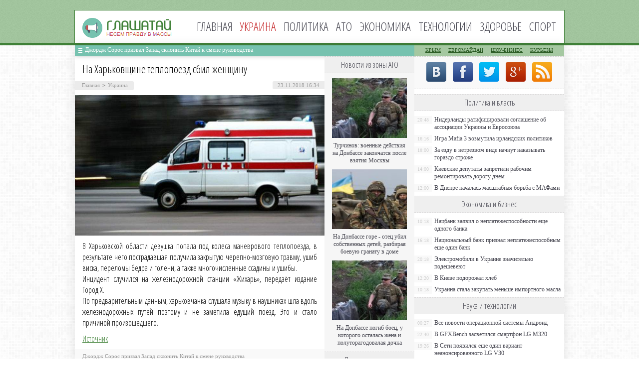

--- FILE ---
content_type: text/html; charset=UTF-8
request_url: http://glashataj.info/ukraine/na-kharkovshhine-teplopoezd-sbil-zhenshhi.html
body_size: 8362
content:
<!DOCTYPE html PUBLIC "-//W3C//DTD XHTML 1.0 Transitional//EN" "http://www.w3.org/TR/xhtml1/DTD/xhtml1-transitional.dtd">
<html xmlns="http://www.w3.org/1999/xhtml">
<head>
<meta http-equiv="Content-Type" content="text/html; charset=utf-8" />

<title>На Харьковщине теплопоезд сбил женщину</title>
<meta name="description" content="В Харьковской области девушка попала под колеса маневрового теплопоезда, в результате чего пострадавшая получила закрытую черепно-мозговую травму, ушиб виска, переломы бедра и голени, а также многочисленные ссадины и ушибы. Инцидент случился на железнодорожной станции «Жихарь», передаёт издание Город X." />


<link rel="Shortcut Icon" href="http://glashataj.info/favicon.png" type="image/x-icon" />
<link rel="stylesheet" href="http://glashataj.info/wp-content/themes/ua/style.css" type="text/css" />
<script src="//ajax.googleapis.com/ajax/libs/jquery/2.1.4/jquery.min.js"></script>
<link href='http://fonts.googleapis.com/css?family=Cuprum:400,400italic&subset=cyrillic' rel='stylesheet' type='text/css'>
<link href='http://fonts.googleapis.com/css?family=Open+Sans+Condensed:300,700,300italic&subset=latin,cyrillic' rel='stylesheet' type='text/css'><meta name='robots' content='max-image-preview:large' />
<style id='classic-theme-styles-inline-css' type='text/css'>
/*! This file is auto-generated */
.wp-block-button__link{color:#fff;background-color:#32373c;border-radius:9999px;box-shadow:none;text-decoration:none;padding:calc(.667em + 2px) calc(1.333em + 2px);font-size:1.125em}.wp-block-file__button{background:#32373c;color:#fff;text-decoration:none}
</style>
<style id='global-styles-inline-css' type='text/css'>
body{--wp--preset--color--black: #000000;--wp--preset--color--cyan-bluish-gray: #abb8c3;--wp--preset--color--white: #ffffff;--wp--preset--color--pale-pink: #f78da7;--wp--preset--color--vivid-red: #cf2e2e;--wp--preset--color--luminous-vivid-orange: #ff6900;--wp--preset--color--luminous-vivid-amber: #fcb900;--wp--preset--color--light-green-cyan: #7bdcb5;--wp--preset--color--vivid-green-cyan: #00d084;--wp--preset--color--pale-cyan-blue: #8ed1fc;--wp--preset--color--vivid-cyan-blue: #0693e3;--wp--preset--color--vivid-purple: #9b51e0;--wp--preset--gradient--vivid-cyan-blue-to-vivid-purple: linear-gradient(135deg,rgba(6,147,227,1) 0%,rgb(155,81,224) 100%);--wp--preset--gradient--light-green-cyan-to-vivid-green-cyan: linear-gradient(135deg,rgb(122,220,180) 0%,rgb(0,208,130) 100%);--wp--preset--gradient--luminous-vivid-amber-to-luminous-vivid-orange: linear-gradient(135deg,rgba(252,185,0,1) 0%,rgba(255,105,0,1) 100%);--wp--preset--gradient--luminous-vivid-orange-to-vivid-red: linear-gradient(135deg,rgba(255,105,0,1) 0%,rgb(207,46,46) 100%);--wp--preset--gradient--very-light-gray-to-cyan-bluish-gray: linear-gradient(135deg,rgb(238,238,238) 0%,rgb(169,184,195) 100%);--wp--preset--gradient--cool-to-warm-spectrum: linear-gradient(135deg,rgb(74,234,220) 0%,rgb(151,120,209) 20%,rgb(207,42,186) 40%,rgb(238,44,130) 60%,rgb(251,105,98) 80%,rgb(254,248,76) 100%);--wp--preset--gradient--blush-light-purple: linear-gradient(135deg,rgb(255,206,236) 0%,rgb(152,150,240) 100%);--wp--preset--gradient--blush-bordeaux: linear-gradient(135deg,rgb(254,205,165) 0%,rgb(254,45,45) 50%,rgb(107,0,62) 100%);--wp--preset--gradient--luminous-dusk: linear-gradient(135deg,rgb(255,203,112) 0%,rgb(199,81,192) 50%,rgb(65,88,208) 100%);--wp--preset--gradient--pale-ocean: linear-gradient(135deg,rgb(255,245,203) 0%,rgb(182,227,212) 50%,rgb(51,167,181) 100%);--wp--preset--gradient--electric-grass: linear-gradient(135deg,rgb(202,248,128) 0%,rgb(113,206,126) 100%);--wp--preset--gradient--midnight: linear-gradient(135deg,rgb(2,3,129) 0%,rgb(40,116,252) 100%);--wp--preset--font-size--small: 13px;--wp--preset--font-size--medium: 20px;--wp--preset--font-size--large: 36px;--wp--preset--font-size--x-large: 42px;--wp--preset--spacing--20: 0.44rem;--wp--preset--spacing--30: 0.67rem;--wp--preset--spacing--40: 1rem;--wp--preset--spacing--50: 1.5rem;--wp--preset--spacing--60: 2.25rem;--wp--preset--spacing--70: 3.38rem;--wp--preset--spacing--80: 5.06rem;--wp--preset--shadow--natural: 6px 6px 9px rgba(0, 0, 0, 0.2);--wp--preset--shadow--deep: 12px 12px 50px rgba(0, 0, 0, 0.4);--wp--preset--shadow--sharp: 6px 6px 0px rgba(0, 0, 0, 0.2);--wp--preset--shadow--outlined: 6px 6px 0px -3px rgba(255, 255, 255, 1), 6px 6px rgba(0, 0, 0, 1);--wp--preset--shadow--crisp: 6px 6px 0px rgba(0, 0, 0, 1);}:where(.is-layout-flex){gap: 0.5em;}:where(.is-layout-grid){gap: 0.5em;}body .is-layout-flex{display: flex;}body .is-layout-flex{flex-wrap: wrap;align-items: center;}body .is-layout-flex > *{margin: 0;}body .is-layout-grid{display: grid;}body .is-layout-grid > *{margin: 0;}:where(.wp-block-columns.is-layout-flex){gap: 2em;}:where(.wp-block-columns.is-layout-grid){gap: 2em;}:where(.wp-block-post-template.is-layout-flex){gap: 1.25em;}:where(.wp-block-post-template.is-layout-grid){gap: 1.25em;}.has-black-color{color: var(--wp--preset--color--black) !important;}.has-cyan-bluish-gray-color{color: var(--wp--preset--color--cyan-bluish-gray) !important;}.has-white-color{color: var(--wp--preset--color--white) !important;}.has-pale-pink-color{color: var(--wp--preset--color--pale-pink) !important;}.has-vivid-red-color{color: var(--wp--preset--color--vivid-red) !important;}.has-luminous-vivid-orange-color{color: var(--wp--preset--color--luminous-vivid-orange) !important;}.has-luminous-vivid-amber-color{color: var(--wp--preset--color--luminous-vivid-amber) !important;}.has-light-green-cyan-color{color: var(--wp--preset--color--light-green-cyan) !important;}.has-vivid-green-cyan-color{color: var(--wp--preset--color--vivid-green-cyan) !important;}.has-pale-cyan-blue-color{color: var(--wp--preset--color--pale-cyan-blue) !important;}.has-vivid-cyan-blue-color{color: var(--wp--preset--color--vivid-cyan-blue) !important;}.has-vivid-purple-color{color: var(--wp--preset--color--vivid-purple) !important;}.has-black-background-color{background-color: var(--wp--preset--color--black) !important;}.has-cyan-bluish-gray-background-color{background-color: var(--wp--preset--color--cyan-bluish-gray) !important;}.has-white-background-color{background-color: var(--wp--preset--color--white) !important;}.has-pale-pink-background-color{background-color: var(--wp--preset--color--pale-pink) !important;}.has-vivid-red-background-color{background-color: var(--wp--preset--color--vivid-red) !important;}.has-luminous-vivid-orange-background-color{background-color: var(--wp--preset--color--luminous-vivid-orange) !important;}.has-luminous-vivid-amber-background-color{background-color: var(--wp--preset--color--luminous-vivid-amber) !important;}.has-light-green-cyan-background-color{background-color: var(--wp--preset--color--light-green-cyan) !important;}.has-vivid-green-cyan-background-color{background-color: var(--wp--preset--color--vivid-green-cyan) !important;}.has-pale-cyan-blue-background-color{background-color: var(--wp--preset--color--pale-cyan-blue) !important;}.has-vivid-cyan-blue-background-color{background-color: var(--wp--preset--color--vivid-cyan-blue) !important;}.has-vivid-purple-background-color{background-color: var(--wp--preset--color--vivid-purple) !important;}.has-black-border-color{border-color: var(--wp--preset--color--black) !important;}.has-cyan-bluish-gray-border-color{border-color: var(--wp--preset--color--cyan-bluish-gray) !important;}.has-white-border-color{border-color: var(--wp--preset--color--white) !important;}.has-pale-pink-border-color{border-color: var(--wp--preset--color--pale-pink) !important;}.has-vivid-red-border-color{border-color: var(--wp--preset--color--vivid-red) !important;}.has-luminous-vivid-orange-border-color{border-color: var(--wp--preset--color--luminous-vivid-orange) !important;}.has-luminous-vivid-amber-border-color{border-color: var(--wp--preset--color--luminous-vivid-amber) !important;}.has-light-green-cyan-border-color{border-color: var(--wp--preset--color--light-green-cyan) !important;}.has-vivid-green-cyan-border-color{border-color: var(--wp--preset--color--vivid-green-cyan) !important;}.has-pale-cyan-blue-border-color{border-color: var(--wp--preset--color--pale-cyan-blue) !important;}.has-vivid-cyan-blue-border-color{border-color: var(--wp--preset--color--vivid-cyan-blue) !important;}.has-vivid-purple-border-color{border-color: var(--wp--preset--color--vivid-purple) !important;}.has-vivid-cyan-blue-to-vivid-purple-gradient-background{background: var(--wp--preset--gradient--vivid-cyan-blue-to-vivid-purple) !important;}.has-light-green-cyan-to-vivid-green-cyan-gradient-background{background: var(--wp--preset--gradient--light-green-cyan-to-vivid-green-cyan) !important;}.has-luminous-vivid-amber-to-luminous-vivid-orange-gradient-background{background: var(--wp--preset--gradient--luminous-vivid-amber-to-luminous-vivid-orange) !important;}.has-luminous-vivid-orange-to-vivid-red-gradient-background{background: var(--wp--preset--gradient--luminous-vivid-orange-to-vivid-red) !important;}.has-very-light-gray-to-cyan-bluish-gray-gradient-background{background: var(--wp--preset--gradient--very-light-gray-to-cyan-bluish-gray) !important;}.has-cool-to-warm-spectrum-gradient-background{background: var(--wp--preset--gradient--cool-to-warm-spectrum) !important;}.has-blush-light-purple-gradient-background{background: var(--wp--preset--gradient--blush-light-purple) !important;}.has-blush-bordeaux-gradient-background{background: var(--wp--preset--gradient--blush-bordeaux) !important;}.has-luminous-dusk-gradient-background{background: var(--wp--preset--gradient--luminous-dusk) !important;}.has-pale-ocean-gradient-background{background: var(--wp--preset--gradient--pale-ocean) !important;}.has-electric-grass-gradient-background{background: var(--wp--preset--gradient--electric-grass) !important;}.has-midnight-gradient-background{background: var(--wp--preset--gradient--midnight) !important;}.has-small-font-size{font-size: var(--wp--preset--font-size--small) !important;}.has-medium-font-size{font-size: var(--wp--preset--font-size--medium) !important;}.has-large-font-size{font-size: var(--wp--preset--font-size--large) !important;}.has-x-large-font-size{font-size: var(--wp--preset--font-size--x-large) !important;}
.wp-block-navigation a:where(:not(.wp-element-button)){color: inherit;}
:where(.wp-block-post-template.is-layout-flex){gap: 1.25em;}:where(.wp-block-post-template.is-layout-grid){gap: 1.25em;}
:where(.wp-block-columns.is-layout-flex){gap: 2em;}:where(.wp-block-columns.is-layout-grid){gap: 2em;}
.wp-block-pullquote{font-size: 1.5em;line-height: 1.6;}
</style>
<script type="text/javascript" id="wp-postviews-cache-js-extra">
/* <![CDATA[ */
var viewsCacheL10n = {"admin_ajax_url":"http:\/\/glashataj.info\/wp-admin\/admin-ajax.php","post_id":"155166"};
/* ]]> */
</script>
<script type="text/javascript" src="http://glashataj.info/wp-content/plugins/post-views-counter-x/postviews-cache.js?ver=6.5.5" id="wp-postviews-cache-js"></script>
<link rel="alternate" type="application/json+oembed" href="http://glashataj.info/wp-json/oembed/1.0/embed?url=http%3A%2F%2Fglashataj.info%2Fukraine%2Fna-kharkovshhine-teplopoezd-sbil-zhenshhi.html" />
<link rel="alternate" type="text/xml+oembed" href="http://glashataj.info/wp-json/oembed/1.0/embed?url=http%3A%2F%2Fglashataj.info%2Fukraine%2Fna-kharkovshhine-teplopoezd-sbil-zhenshhi.html&#038;format=xml" />
</head>

<body>
<div id="header">
	<div class="inhead">
		<div class="inlogo">
			<div class="logo"><a href="http://glashataj.info/"><img src="http://glashataj.info/img/logo.png" width="179" height="40" alt="Глашатай: несем правду в массы" title="Глашатай: несем правду в массы" /></a></div>
			<div class="menu">
				<ul>
										<li><a href="http://glashataj.info/">Главная</a></li>
										
										<li class="current">Украина</li>
										
										<li><a href="http://glashataj.info/politics">Политика</a></li>
										
										<li><a href="http://glashataj.info/ato">АТО</a></li>
										
										<li><a href="http://glashataj.info/biznes">Экономика</a></li>
										
										<li><a href="http://glashataj.info/it-novosti">Технологии</a></li>
					
										<li><a href="http://glashataj.info/health">Здоровье</a></li>
										
										<li><a href="http://glashataj.info/sport">Спорт</a></li>
										
				</ul>
			</div>
		</div>

	</div>
</div>



<div id="container">

<div class="coline">
	<div class="instroka">
		<div class="stroka">
			<ul>
						<li><a href="http://glashataj.info/ukraine/dzhordzh-soros-prizval-zapad-sklonit-k.html">Джордж Сорос призвал Запад склонить Китай к смене руководства</a></li>
						<li><a href="http://glashataj.info/ukraine/ukraina-obsuzhdaet-s-ssha-garantii-dlya-p.html">Украина обсуждает с США гарантии для привлечения новых кредитов</a></li>
						<li><a href="http://glashataj.info/ukraine/v-byudzhete-2022-dostatochno-sredstv-dlya-vyp.html">В бюджете-2022 достаточно средств для выплаты 500 гривен всем вакцинированным бустером, - Минфин</a></li>
						<li><a href="http://glashataj.info/ukraine/sekretar-snbo-zayavil-chto-berlin-ne-pr.html">Секретарь СНБО заявил, что Берлин не признал перед Киевом преступления Второй мировой</a></li>
						<li><a href="http://glashataj.info/ukraine/my-aktivno-rabotaem-nad-datoy-vstrech.html">«Мы активно работаем над датой встречи советников лидеров стран Нормандской четверки в Берлине» — Зеленский</a></li>
						</ul>
		</div>
	</div>
	<div class="menu2">
		<ul>
			<li><a href="http://glashataj.info/maidankrum">Крым</a></li>
			<li><a href="http://glashataj.info/euromaidan">Евромайдан</a></li>
			<li><a href="http://glashataj.info/films">Шоу-бизнес</a></li>
			<li><a href="http://glashataj.info/kurezy">Курьезы</a></li>
		</ul>
	</div>
</div>
<div id="side1">


<div class="novost">
	<h1>На Харьковщине теплопоезд сбил женщину</h1>
				
	<div id="polasd">
		<div id="lopasti"><div id="breadcrumb"><ul><li><a href="http://glashataj.info">Главная</a></li><li>&gt;</li><li><a href="http://glashataj.info/ukraine">Украина</a></li></ul></div></div>
		<!--noindex-->
		<div id="timeko">23.11.2018 16:34</div>
		<!--/noindex-->
	</div>
	

	<div class="kontes">

							<p><img src="http://glashataj.info/wp-content/uploads/2018/11/1542945768_skoraya-pomoshh-12.jpg" alt="На Харьковщине теплопоезд сбил женщину" title="На Харьковщине теплопоезд сбил женщину" /></p>
			<p>В Харьковской области девушка попала под колеса маневрового теплопоезда, в результате чего пострадавшая получила закрытую черепно-мозговую травму, ушиб виска, переломы бедра и голени, а также многочисленные ссадины и ушибы. <br />Инцидент случился на железнодорожной станции «Жихарь», передаёт издание Город X. <br />По предварительным данным, харьковчанка слушала музыку в наушниках шла вдоль железнодорожных путей поэтому и не заметила едущий поезд. Это и стало причиной произошедшего.</p>
<p><!--noindex--><a href="http://glashataj.info/red.php?http://vedomosti-ua.com/97444-na-harkovschine-teplopoezd-sbil-zhenschinu.html" rel="nofollow" target="_blank">Источник</a><!--/noindex--></p>
							
	</div>
				
</div>


<div class="meso">
	<div class="chita">
		<ul>
				<li><a href="http://glashataj.info/ukraine/dzhordzh-soros-prizval-zapad-sklonit-k.html">Джордж Сорос призвал Запад склонить Китай к смене руководства</a></li>
				<li><a href="http://glashataj.info/ukraine/ukraina-obsuzhdaet-s-ssha-garantii-dlya-p.html">Украина обсуждает с США гарантии для привлечения новых кредитов</a></li>
				<li><a href="http://glashataj.info/ukraine/v-byudzhete-2022-dostatochno-sredstv-dlya-vyp.html">В бюджете-2022 достаточно средств для выплаты 500 гривен всем вакцинированным бустером, - Минфин</a></li>
				<li><a href="http://glashataj.info/ukraine/sekretar-snbo-zayavil-chto-berlin-ne-pr.html">Секретарь СНБО заявил, что Берлин не признал перед Киевом преступления Второй мировой</a></li>
				<li><a href="http://glashataj.info/ukraine/my-aktivno-rabotaem-nad-datoy-vstrech.html">«Мы активно работаем над датой встречи советников лидеров стран Нормандской четверки в Берлине» — Зеленский</a></li>
				</ul>
	</div>

</div>

<!--noindex-->
<div class="koments">
Комментарии к этой новости временно закрыты.
</div>
<!--/noindex-->
	

</div>



<div id="side2">
	<div class="temat">Новости из зоны АТО</div>
			<div id="slepka">
			<div class="mlin">
									<a href="http://glashataj.info/ato/turchinov-voennye-deystviya-na-donbass.html"><img src="http://glashataj.info/wp-content/uploads/2017/06/1-2-130x130.jpg" alt="Турчинов: военные действия на Донбассе закончатся после взятия Москвы" title="Турчинов: военные действия на Донбассе закончатся после взятия Москвы" width="150" height="120" /></a>
				
			</div>
			<div class="lokas"><a href="http://glashataj.info/ato/turchinov-voennye-deystviya-na-donbass.html">Турчинов: военные действия на Донбассе закончатся после взятия Москвы</a></div>
		</div>
			<div id="slepka">
			<div class="mlin">
									<a href="http://glashataj.info/ato/na-donbasse-gore-otets-ubil-sobstvennyih-detey-razbiraya-boevuyu-granatu-v-dome.html"><img src="http://glashataj.info/wp-content/uploads/2016/07/1-130x130.jpg" alt="На Донбассе горе - отец убил собственных детей, разбирая боевую гранату в доме" title="На Донбассе горе - отец убил собственных детей, разбирая боевую гранату в доме" width="150" height="120" /></a>
				
			</div>
			<div class="lokas"><a href="http://glashataj.info/ato/na-donbasse-gore-otets-ubil-sobstvennyih-detey-razbiraya-boevuyu-granatu-v-dome.html">На Донбассе горе - отец убил собственных детей, разбирая боевую гранату в доме</a></div>
		</div>
			<div id="slepka">
			<div class="mlin">
									<a href="http://glashataj.info/ato/na-donbasse-pogib-boets-u-kotorogo-ostalas-zhena-i-polutoragodovalaya-dochka.html"><img src="http://glashataj.info/wp-content/uploads/2016/07/1-1-130x130.jpg" alt="На Донбассе погиб боец, у которого осталась жена и полуторагодовалая дочка" title="На Донбассе погиб боец, у которого осталась жена и полуторагодовалая дочка" width="150" height="120" /></a>
				
			</div>
			<div class="lokas"><a href="http://glashataj.info/ato/na-donbasse-pogib-boets-u-kotorogo-ostalas-zhena-i-polutoragodovalaya-dochka.html">На Донбассе погиб боец, у которого осталась жена и полуторагодовалая дочка</a></div>
		</div>
		<div class="temat">Политика и власть</div>
			<div id="slepka">
			<div class="mlin">
									<a href="http://glashataj.info/politics/niderlandy-ratificirovali-soglasheni.html"><img src="http://glashataj.info/wp-content/uploads/2017/06/1-3-130x130.jpg" alt="Нидерланды ратифицировали соглашение об ассоциации Украины и Евросоюза" title="Нидерланды ратифицировали соглашение об ассоциации Украины и Евросоюза" width="150" height="120" /></a>
				
			</div>
			<div class="lokas"><a href="http://glashataj.info/politics/niderlandy-ratificirovali-soglasheni.html">Нидерланды ратифицировали соглашение об ассоциации Украины и Евросоюза</a></div>
		</div>
			<div id="slepka">
			<div class="mlin">
									<a href="http://glashataj.info/it-novosti/igra-mafia-3-vozmutila-irlandskikh-politiko.html"><img src="http://glashataj.info/wp-content/uploads/2017/04/1-13-130x130.jpg" alt="Игра Mafia 3 возмутила ирландских политиков" title="Игра Mafia 3 возмутила ирландских политиков" width="150" height="120" /></a>
				
			</div>
			<div class="lokas"><a href="http://glashataj.info/it-novosti/igra-mafia-3-vozmutila-irlandskikh-politiko.html">Игра Mafia 3 возмутила ирландских политиков</a></div>
		</div>
			<div id="slepka">
			<div class="mlin">
									<a href="http://glashataj.info/politics/za-ezdu-v-netrezvom-vide-nachnut-nakazy.html"><img src="http://glashataj.info/wp-content/uploads/2016/07/1-2-130x130.jpg" alt="За езду в нетрезвом виде начнут наказывать гораздо строже" title="За езду в нетрезвом виде начнут наказывать гораздо строже" width="150" height="120" /></a>
				
			</div>
			<div class="lokas"><a href="http://glashataj.info/politics/za-ezdu-v-netrezvom-vide-nachnut-nakazy.html">За езду в нетрезвом виде начнут наказывать гораздо строже</a></div>
		</div>
		<div class="temat">События в обществе</div>
			<div id="slepka">
			<div class="mlin">
									<a href="http://glashataj.info/ukraine/dzhordzh-soros-prizval-zapad-sklonit-k.html"><img src="http://glashataj.info/wp-content/uploads/2022/02/1643723761_detail_bc32cf0d6d46b9e14488bb1a6ff46cd4-130x130.jpg" alt="Джордж Сорос призвал Запад склонить Китай к смене руководства" title="Джордж Сорос призвал Запад склонить Китай к смене руководства" width="150" height="120" /></a>
				
			</div>
			<div class="lokas"><a href="http://glashataj.info/ukraine/dzhordzh-soros-prizval-zapad-sklonit-k.html">Джордж Сорос призвал Запад склонить Китай к смене руководства</a></div>
		</div>
			<div id="slepka">
			<div class="mlin">
									<a href="http://glashataj.info/ukraine/ukraina-obsuzhdaet-s-ssha-garantii-dlya-p.html"><img src="http://glashataj.info/wp-content/uploads/2022/02/1643721870_images-130x130.jpg" alt="Украина обсуждает с США гарантии для привлечения новых кредитов" title="Украина обсуждает с США гарантии для привлечения новых кредитов" width="150" height="120" /></a>
				
			</div>
			<div class="lokas"><a href="http://glashataj.info/ukraine/ukraina-obsuzhdaet-s-ssha-garantii-dlya-p.html">Украина обсуждает с США гарантии для привлечения новых кредитов</a></div>
		</div>
			<div id="slepka">
			<div class="mlin">
									<a href="http://glashataj.info/ukraine/v-byudzhete-2022-dostatochno-sredstv-dlya-vyp.html"><img src="http://glashataj.info/wp-content/uploads/2022/02/1643703186__117086696_gettyimages-1287694587-130x130.jpg" alt="В бюджете-2022 достаточно средств для выплаты 500 гривен всем вакцинированным бустером, - Минфин" title="В бюджете-2022 достаточно средств для выплаты 500 гривен всем вакцинированным бустером, - Минфин" width="150" height="120" /></a>
				
			</div>
			<div class="lokas"><a href="http://glashataj.info/ukraine/v-byudzhete-2022-dostatochno-sredstv-dlya-vyp.html">В бюджете-2022 достаточно средств для выплаты 500 гривен всем вакцинированным бустером, - Минфин</a></div>
		</div>
	</div>
<div id="side3">
	<!--noindex-->
	<div class="trista">

	</div>
	<!--/noindex-->
	
	<!--noindex-->
	<div class="socbuttons">
	<ul>
		<li><a href="http://glashataj.info/red.php?q=http://vk.com/glashataj" rel="nofollow" target="_blank"><img src="http://glashataj.info/img/soc1.png" width="40" height="40" /></a></li>
		<li><a href="http://glashataj.info/red.php?q=https://facebook.com/glashataj" rel="nofollow" target="_blank"><img src="http://glashataj.info/img/soc2.png" width="40" height="40" /></a></li>
		<li><a href="http://glashataj.info/red.php?q=https://twitter.com/glashataj" rel="nofollow" target="_blank"><img src="http://glashataj.info/img/soc3.png" width="40" height="40" /></a></li>
		<li><a href="http://glashataj.info/red.php?q=" rel="nofollow" target="_blank"><img src="http://glashataj.info/img/soc4.png" width="40" height="40" /></a></li>
		<li><a href="http://glashataj.info/feed/"><img src="http://glashataj.info/img/soc5.png" width="40" height="40" /></a></li>
	
	</ul>
	</div>
	

	<!--/noindex-->

	<div class="temat" style="clear:both;overflow:hidden;">Политика и власть</div>
	<div class="minak">
		<ul>
					<li><div class="kolas">20:48</div><a href="http://glashataj.info/politics/niderlandy-ratificirovali-soglasheni.html">Нидерланды ратифицировали соглашение об ассоциации Украины и Евросоюза</a></li>
					<li><div class="kolas">16:16</div><a href="http://glashataj.info/it-novosti/igra-mafia-3-vozmutila-irlandskikh-politiko.html">Игра Mafia 3 возмутила ирландских политиков</a></li>
					<li><div class="kolas">18:00</div><a href="http://glashataj.info/politics/za-ezdu-v-netrezvom-vide-nachnut-nakazy.html">За езду в нетрезвом виде начнут наказывать гораздо строже</a></li>
					<li><div class="kolas">14:00</div><a href="http://glashataj.info/politics/kievskie-deputaty-zapretili-rabochim.html">Киевские депутаты запретили рабочим ремонтировать дорогу днем</a></li>
					<li><div class="kolas">12:00</div><a href="http://glashataj.info/politics/v-dnepre-nachalas-masshtabnaya-borba-s.html">В Днепре началась масштабная борьба с МАФами</a></li>
				</ul>
	</div>
	
	<div class="temat">Экономика и бизнес</div>
	<div class="minak">
		<ul>
					<li><div class="kolas">10:18</div><a href="http://glashataj.info/biznes/nacbank-zayavil-o-neplatezhesposobnosti-eshhe-odnogo-banka.html">Нацбанк заявил о неплатежеспособности еще одного банка</a></li>
					<li><div class="kolas">16:18</div><a href="http://glashataj.info/biznes/nacionalnyj-bank-priznal-neplatezhesposobnym-eshhe-odin-bank.html">Национальный банк признал неплатежеспособным еще один банк</a></li>
					<li><div class="kolas">20:18</div><a href="http://glashataj.info/biznes/elektromobili-v-ukraine-znachitelno-podesheveyut.html">Электромобили в Украине значительно подешевеют</a></li>
					<li><div class="kolas">12:20</div><a href="http://glashataj.info/biznes/v-kieve-podorozhal-xleb.html">В Киеве подорожал хлеб</a></li>
					<li><div class="kolas">10:18</div><a href="http://glashataj.info/biznes/ukraina-stala-zakupat-menshe-importnogo-masla.html">Украина стала закупать меньше импортного масла</a></li>
				</ul>
	</div>
	
	<div class="temat">Наука и технологии</div>
	<div class="minak">
		<ul>
					<li><div class="kolas">00:27</div><a href="http://glashataj.info/it-novosti/vse-novosti-operacionnoy-sistemy-and.html">Все новости операционной системы Андроид</a></li>
					<li><div class="kolas">22:40</div><a href="http://glashataj.info/it-novosti/v-gfxbench-zasvetilsya-smartfon-lg-m320.html">В GFXBench засветился смартфон LG M320</a></li>
					<li><div class="kolas">19:26</div><a href="http://glashataj.info/it-novosti/v-seti-poyavilsya-eshhe-odin-variant-neano.html">В Сети появился еще один вариант неанонсированного LG V30</a></li>
					<li><div class="kolas">12:42</div><a href="http://glashataj.info/it-novosti/kak-ne-boyatsya-poletov.html">Как не бояться полетов</a></li>
					<li><div class="kolas">16:34</div><a href="http://glashataj.info/pochemu-slezy-solenye">Почему слезы соленые</a></li>
		</ul>
	</div>
	
	<div class="temat">Здоровье и красота</div>
	<div class="minak">
		<ul>
					<li><div class="kolas">10:48</div><a href="http://glashataj.info/health/kak-vylechit-zuby-v-dnepre-s-garantiey.html">Как вылечить зубы в Днепре с гарантией</a></li>
					<li><div class="kolas">18:07</div><a href="http://glashataj.info/health/chtenie-menyaet-mozg-cheloveka-v-lyubom-vo.html">Чтение меняет мозг человека в любом возрасте</a></li>
					<li><div class="kolas">12:20</div><a href="http://glashataj.info/health/v-stolice-stoimost-rodov-mozhet-doxodit-do-1000-dollarov.html">В столице стоимость родов может доходить до 1000 долларов</a></li>
					<li><div class="kolas">18:20</div><a href="http://glashataj.info/health/107640.html">В Одессе «свиной грипп» унес жизнь таксиста</a></li>
					<li><div class="kolas">16:34</div><a href="http://glashataj.info/reports.html">Отчеты по Википедии</a></li>
		</ul>
	</div>
	
	<div class="temat">Новости спорта</div>
	<div class="minak">
		<ul>
					<li><div class="kolas">17:18</div><a href="http://glashataj.info/sport/valentina-semerenko-propustit-9-mesyac.html">Валентина Семеренко пропустит 9 месяцев</a></li>
					<li><div class="kolas">12:27</div><a href="http://glashataj.info/sport/bolgarskiy-tennisist-poplatilsya-za-p.html">Болгарский теннисист поплатился за пристрастие к азартным играм</a></li>
					<li><div class="kolas">14:37</div><a href="http://glashataj.info/sport/694673584677836795789.html">Мобильные платежи в букмекерских конторах</a></li>
					<li><div class="kolas">14:18</div><a href="http://glashataj.info/sport/ukrainskij-bokser-perevoplotilsya-v-novogodnego-volshebnika.html">Украинский боксер перевоплотился в новогоднего волшебника</a></li>
				</ul>
	</div>
	
	<div class="temat">Новости шоу-бизнеса</div>
	<div class="minak">
		<ul>
					<li><div class="kolas">20:45</div><a href="http://glashataj.info/films/populyarnyy-pevec-nazval-instagram-adom.html">Популярный певец назвал Instagram «адом»</a></li>
			<li><div class="kolas">22:21</div><a href="http://glashataj.info/films/v-nikolaeve-poklonniki-tvorchestva-tiny-karol-ustroili-neobychnyj-fleshmob.html">В Николаеве поклонники творчества Тины Кароль устроили необычный флешмоб</a></li>
			<li><div class="kolas">16:18</div><a href="http://glashataj.info/films/samymi-populyarnymi-pevcami-etogo-goda-stali-barskix-polyakova-i-loboda.html">Самыми популярными певцами этого года стали Барских, Полякова и Лобода</a></li>
			<li><div class="kolas">20:18</div><a href="http://glashataj.info/films/ukrainku-evelinu-bledans-ne-pustyat-na-territoriyu-nashej-strany.html">Украинку Эвелину Бледанс не пустят на территорию нашей страны</a></li>
		</ul>
	</div>
	
	<div class="temat">Новости Крыма</div>
	<div class="minak">
		<ul>
					<li><div class="kolas">14:00</div><a href="http://glashataj.info/maidankrum/v-kryimu-k-pozhiznennomu-sroku-prigovorili-ubiytsu-sovetskogo-aktera.html">В Крыму к пожизненному сроку приговорили убийцу советского актера</a></li>
					<li><div class="kolas">17:00</div><a href="http://glashataj.info/maidankrum/rossiyskie-vlasti-reshili-sokratit-rashodyi-na-okkupirovannyiy-kryim.html">Российские власти решили сократить расходы на оккупированный Крым</a></li>
				</ul>
	</div>
	<div class="temat">Новости партнеров</div>
	<div class="minak">
		<ul>
					<li><div class="kolas">19:52</div><a href="http://glashataj.info/tury-v-vengriyu-dlya-yarkikh-vpechatleniy-i.html">Туры в Венгрию для ярких впечатлений и незабываемого отдыха</a></li>
					<li><div class="kolas">15:30</div><a href="http://glashataj.info/ta2-ii-boevye-mekhaniki.html">Обзор гемплея Titan Quest II — боевые механики, классы, лут и баланс</a></li>
				</ul>
	</div>

	
</div></div>


<div id="footer">
	<div class="infooter">
	<div class="foot1">
	<ul>
		<li><a href="http://glashataj.info/">Главная</a></li>
		<li><a href="http://glashataj.info/ukraine">Украина</a></li>
		<li><a href="http://glashataj.info/politics">Политика</a></li>
		<li><a href="http://glashataj.info/ato">АТО</a></li>
		<li><a href="http://glashataj.info/biznes">Экономика</a></li>
		<li><a href="http://glashataj.info/it-novosti">Наука</a></li>
		<li><a href="http://glashataj.info/health">Здоровье</a></li>
		<li><a href="http://glashataj.info/sport">Спорт</a></li>
		<li><a href="http://glashataj.info/films">Шоу-биз</a></li>
		<li><a href="http://glashataj.info/maidankrum">Крым</a></li>
		<li><a href="http://glashataj.info/kurezy">Курьезы</a></li>
		<li><a href="http://glashataj.info/news">Другие</a> <a href="http://glashataj.info/novosti">новости</a></li>
	</ul>
	</div>
	<div class="podfooter">
		<div class="kopla">
		2011-2026 &copy; "<a href="http://glashataj.info/">Глашатай</a>". Все права защищены. Копирование материалов допускается только при использовании активной ссылки на источник.
		</div>
		<div class="linke">
			<img src="http://1by.by/mails/glashatajinfo.png" /> | 
			<a href="http://glashataj.info/sitemap.xml">XML</a> | 
			<a href="http://glashataj.info/feed/">RSS</a>
		</div>
	</div>
	</div>
</div>

<!--noindex-->
<script src="http://glashataj.info/jquery.lockfixed.min.js"></script>
<script src="http://glashataj.info/query.js"></script>
<img src="https://mc.yandex.ru/watch/45954951" style="position:absolute; left:-9999px;" alt="" /><!--/noindex-->

</body>

</html>

--- FILE ---
content_type: text/css
request_url: http://glashataj.info/wp-content/themes/ua/style.css
body_size: 2807
content:
html, body {
     margin: 0;
     padding: 0;
     height: 100%;
     width: 100%;
	 background-image:url('http://glashataj.info/img/bg.png');
}
body{margin:0;padding:0;color:#3c3c3c;font-family:tahoma;font-size:12px;}
p{margin:0;padding:0;}

img{border:0;}


#header{background-image:url('http://glashataj.info/img/topbg.png');background-repeat:repeat-x;height:91px;overflow:hidden;}
.inhead{width:980px;margin:0 auto;border-top:1px solid #408138;border-left:1px solid #408138;border-right:1px solid #408138;margin-top:20px;background-color:#fff;}

.inlogo{padding-bottom:10px;overflow:hidden;}
.logo{float:left;margin-left:15px;margin-top:15px;}
.menu{float:right;margin-top:15px;margin-right:10px;}
.menu ul{margin:0;padding:0;list-style-type:none;}
.menu ul li{margin:0;padding:0;list-style-type:none;display:inline;margin-left:6px;margin-right:6px;}
.menu ul li a{color:#484852;text-decoration:none;text-transform:uppercase;font-size:24px;font-family: 'Open Sans Condensed', sans-serif;}
.menu ul li a:visited{color:#484852;text-decoration:none;text-transform:uppercase;font-size:24px;font-family: 'Open Sans Condensed', sans-serif;}
.menu ul li a:hover{color:#c62a2d;text-decoration:none;}
.current {color:#c62a2d;text-decoration:none;text-transform:uppercase;font-size:24px;font-family: 'Open Sans Condensed', sans-serif;}

#container{width:980px;margin:0 auto;clear:both;overflow:hidden;box-shadow: 0 0 20px rgba(0,0,0,0.1);background-color:#fff;background-image:url('http://glashataj.info/img/koa.png');background-repeat:repeat-y;}

#side1{width:500px;float:left;padding-bottom:10px;}
#side2{width:180px;float:left;padding-bottom:10px;}
#side3{width:300px;float:left;padding-bottom:10px;}

.coline{width:980px;margin:0 auto;clear:both;overflow:hidden;height:22px;background-color:#76c2af;box-shadow: 0 0 10px rgba(0,0,0,0.2);}
.menu2{float:left;width:300px;background-color:#a5c8a1;height:22px;text-align:center;}

.menu2 ul{margin:0;padding:0;list-style-type:none;margin-top:2px;}
.menu2 ul li{margin:0;padding:0;list-style-type:none;display:inline;margin-left:6px;margin-right:6px;}
.menu2 ul li a{color:#24551d;text-decoration:underline;font-size:10px;font-family: Tahoma;text-transform:uppercase;}
.menu2 ul li a:visited{color:#24551d;text-decoration:underline;}
.menu2 ul li a:hover{color:#fff;text-decoration:underline;}

.instroka{float:left;width:680px;background-color:#76c2af;height:22px;background-image:url('http://glashataj.info/img/lisa.png');background-repeat:no-repeat;background-position:top left;}
.stroka{float:left;width:650px;margin-left:20px;margin-top:2px;}
.stroka ul{list-style-type:none;margin:0;padding:0;}
.stroka ul li{list-style-type:none;margin:0;padding:0;font-size:12px;}
.stroka ul li a{color: #fff;text-decoration:none;}
.stroka ul li a:visited{color: #fff;text-decoration:none;}
.stroka ul li a:hover{color: #fff;text-decoration:underline;}

.mnews{}
.imuga img{width:500px;height:280px;box-shadow: 0 0 10px rgba(0,0,0,0.2);}

.imuga{display:inline-block;position:relative;}
.slak{display:block;position:absolute;left:0;bottom:0;width:100%;box-sizing:border-box;-moz-box-sizing: border-box;-webkit-box-sizing: border-box;box-sizing: border-box; color:#fff;padding:10px; background-color:rgba(0,0,0,.5);font-family: 'Open Sans Condensed', sans-serif;font-size:18px;}
.slak:hover{background-color:rgba(0,0,0,.5);text-decoration:underline;}

.slak2{display:block;position:absolute;left:0;bottom:0;width:100%;box-sizing:border-box;-moz-box-sizing: border-box;-webkit-box-sizing: border-box;box-sizing: border-box; color:#fff;padding:10px; background-color:rgba(0,0,0,.5);font-family: 'Open Sans Condensed', sans-serif;font-size:18px;}

.slak2 h1{margin:0;padding:0;font-weight:normal;font-family: 'Open Sans Condensed', sans-serif;font-size:18px;}

#losina{clear:both;margin-top:10px;}
#novina{clear:both;margin-bottom:5px;overflow:hidden;border-bottom:1px dashed #ebebeb;}
.karina{float:left;width:80px;}
.karina img{width:80px;height:53px;}
.noka{float:left;margin-left:10px;margin-right:10px;width:400px;}
#novina:hover{background-color:#f6f6f6;}
.noka a{font-family: 'Open Sans Condensed', sans-serif;font-size:16px;color:#484852;text-decoration:none;}
.noka a:visited{font-family: 'Open Sans Condensed', sans-serif;font-size:16px;color:#484852;text-decoration:none;}
.noka a:hover{font-family: 'Open Sans Condensed', sans-serif;font-size:16px;color:#3e7d36;text-decoration:underline;}

.temat{text-align:center;font-family: 'Open Sans Condensed', sans-serif;font-size:16px;color:#484852;padding-top:5px;padding-bottom:5px;border-bottom:1px dashed #d7d5d6;border-top:1px dashed #d7d5d6;margin-bottom:10px;background-color:#efefef;}

#slepka{}
.mlin{width:180px;text-align:center;}
.mlin img{width:150px;height:120px;}
.lokas{text-align:center;margin-top:8px;margin-bottom:10px;padding-left:15px;padding-right:15px;}
.lokas a{text-decoration:none;font-size:12px;color:#484852;}
.lokas a:visited{text-decoration:none;font-size:12px;color:#484852;}
.lokas a:hover{text-decoration:underline;font-size:12px;color:#484852;}


.socbuttons{margin-bottom:10px;clear:both;width:300px;text-align:center;border-top:1px dashed #d7d5d6;border-bottom:1px dashed #d7d5d6;background-color:#f9f9f9;}
.socbuttons ul{list-style-type:none;margin:0;padding:0;padding-top:10px;padding-bottom:10px;}
.socbuttons ul li{display:inline;list-style-type:none;margin:0;padding:0;margin-left:5px;margin-right:5px;opacity:1.0; -moz-opacity:1.0; filter:alpha(opacity=100);transition:0.3s;}
.socbuttons ul li:hover{opacity:0.6; -moz-opacity:0.6; filter:alpha(opacity=60);transition:0.3s;}


.mikasx{float:left;background-color:#f9f9f9;border:1px dashed #d7d5d6;padding-top:1px;padding-bottom:2px;width:30px;text-align:center;font-size:10px;border-radius:4px;margin-right:5px;margin-top:3px;}
.kolas{float:left;background-color:#f9f9f9;color:#d0d0d0;padding-top:2px;padding-bottom:3px;width:35px;text-align:center;font-size:10px;margin-right:5px;margin-top:0px;}

.minak{}
.minak ul{list-style-type:none;margin:0;padding:0;}
.minak ul li{list-style-type:none;margin:0;padding:0;margin-bottom:8px;}
.minak ul li a{font-size:12px;color:#484852;text-decoration:none;}
.minak ul li a:visited{font-size:12px;color:#484852;text-decoration:none;}
.minak ul li a:hover{font-size:12px;color:#3d7c36;text-decoration:underline;}

#footer{background-image:url('http://glashataj.info/img/futka.png');background-repeat:repeat-x;height:80px;overflow:hidden;box-shadow: 0 0 20px rgba(0,0,0,0.1);}
.infooter{width:980px;margin:0 auto;}

.foot1{width:980px;text-align:center;margin-top:10px;}
.foot1 ul{margin:0;padding:0;list-style-type:none;}
.foot1 ul li{margin:0;padding:0;list-style-type:none;display:inline;margin-left:7px;margin-right:7px;}
.foot1 ul li a{color:#fff;text-decoration:none;text-transform:uppercase;font-size:20px;font-family: 'Open Sans Condensed', sans-serif;}
.foot1 ul li a:visited{color:#fff;text-decoration:none;}
.foot1 ul li a:hover{color:#000;text-decoration:none;}

.podfooter{color:#20501a;font-size:11px;margin-top:22px;}
.kopla{float:left;}
.kopla a{color:#20501a;text-decoration:none;}
.kopla a:visited{color:#20501a;text-decoration:none;}
.kopla a:hover{color:#000;text-decoration:underline;}
.linke{float:right;}
.linke a{color:#20501a;text-decoration:none;}
.linke a:visited{color:#20501a;text-decoration:none;}
.linke a:hover{color:#000;text-decoration:underline;}

.kontes p{padding-left:15px;padding-right:15px;margin-bottom:10px;font-size:16px;font-family: 'Open Sans Condensed', sans-serif;color:#000;text-align:justify;}
.kontes{margin-top:10px;}
.kontes a{color:#408138;text-decoration:underline;}
.kontes a:visited{color:#408138;text-decoration:underline;}
.kontes a:hover{color:#c62a2d;text-decoration:underline;}
.kontes img{width:500px;margin-left:-15px !important;}
.kontes iframe{width:500px;margin-left:-15px !important;}

.posle{background-color:#f9f9f9;width:100%;font-size:11px;overflow:hidden;clear:both;}
.silok{float:left;padding-left:11px;padding-top:3px;padding-bottom:3px;}
.source{float:right;color:#d0d0d3;padding-right:15px;padding-top:7px;text-transform:uppercase;font-size:9px;padding-left:7px;}
.source a{color:#d0d0d3;text-decoration:none;}
.source a:visited{color:#d0d0d3;text-decoration:none;}
.source a:hover{color:#000;text-decoration:underline;}
.chasy{float:right;color:#d0d0d3;padding-right:7px;padding-top:5px;background-color:#f3f3f3;padding-left:7px;padding-bottom:7px;}

.meso{margin-top:10px;clear:both;overflow:hidden;}
.chita{float:left;width:500px;}
.gura{float:right;width:300px;}

.chita ul{list-style-type:none;margin:0;padding:0;}
.chita ul li{background-color:#f9f9f9;border-bottom:1px dashed #cacaca;padding-left:15px;padding-bottom:8px;padding-top:8px;color:#818181;font-size:11px;padding-right:15px;}
.chita ul li:hover{background-color:#f7f7f7;}
.chita ul li a{font-size:11px;text-decoration:none;color:#939393;}
.chita ul li a:visited{font-size:11px;text-decoration:none;color:#939393;}
.chita ul li a:hover{font-size:11px;text-decoration:none;color:#000;}
.chita span{color:#c10000;}

.koments{margin-top:10px;clear:both;color:#939393;background-color:#f9f9f9;width:100%;text-align:center;overflow:hidden;padding-top:5px;padding-bottom:5px;}

.pnavin{text-align:center;width:500px;clear:both;margin-top:10px;overflow:hidden;}


#naver{padding-left:10px;padding-right:10px;margin-bottom:12px;margin-top:10px;padding-bottom:12px;}

#naver a.page-numbers{color:#bcbcbc;text-decoration:none;background-color:#f3f3f3;text-shadow: 0 1px #fff;padding-left:8px;padding-right:8px;padding-top:3px;padding-bottom:3px;border-radius:3px;}
#naver a.page-numbers:hover{color:#fff;text-decoration:none;background-color:#d8290b;text-shadow: 0 0px #fff;transition:0.5s;}
#naver .current{color:#fff;background-color:#d8290b;padding-left:8px;padding-right:8px;padding-top:3px;padding-bottom:3px;border-radius:3px;}

.navlefto{float:left;background-color:#ebebeb;float:left;border-radius: 0px 3px 3px 0px;padding-left:10px;padding-bottom:2px;padding-top:2px;padding-right:10px;margin-left:-10px;}
.navrighto{float:right;background-color:#ebebeb;float:right;border-radius: 3px 0px 0px 3px;padding-left:10px;padding-bottom:2px;padding-top:2px;padding-right:10px;margin-right:-10px;}

.navlefto a{color:#999999;text-decoration:none;font-size:11px;}
.navlefto a:visited{color:#999999;text-decoration:none;font-size:11px;}
.navlefto a:hover{color:#999999;text-decoration:underline;font-size:11px;}

.navrighto a{color:#999999;text-decoration:none;font-size:11px;}
.navrighto a:visited{color:#999999;text-decoration:none;font-size:11px;}
.navrighto a:hover{color:#999999;text-decoration:underline;font-size:11px;}

.chta{color:#484852;text-decoration:none;text-transform:uppercase;font-size:24px;font-family: 'Open Sans Condensed', sans-serif;margin-left:15px;margin-top:15px;}


.valuta{float:left;background-color:#dcdcdc;height:70px;color:#000;border-radius: 3px 3px 3px 3px;font-size:11px;width:300px;border-bottom:1px solid #b1b1b1;box-shadow: 0 0 5px rgba(0,0,0,0.2);margin-bottom:5px;margin-top:-5px;}
.valutam{float:left;background-color:#dcdcdc;height:70px;color:#000;border-radius: 0px 0px 3px 3px;font-size:11px;width:300px;border-bottom:1px solid #b1b1b1;box-shadow: 0 0 5px rgba(0,0,0,0.2);}

.valzag{height:21px;background-color:#717171;color:#d8d8d8;border-radius: 0px 0px 3px 3px;font-size:11px;font-weight:bold;}
.rkurs{float:left;height:18px;background-color:#3d3d3d;color:#f3f3f3;border-radius: 0px 0px 3px 3px;font-size:10px;font-weight:bold;padding-left:5px;padding-top:3px;width:106px;}
.rkurs2{float:left;height:18px;background-color:#3d3d3d;color:#f3f3f3;border-radius: 0px 0px 3px 3px;font-size:10px;font-weight:bold;padding-top:3px;text-align:center;width:100%;}
.valus{float:left;width:178px;padding-top:3px;}
.valus table {width:178px;text-align:center;}
.val1{clear:both;background-color:#d0d0d0;border-radius: 0px 0px 3px 3px;width:100%;overflow:hidden;height:24px;}
.valtext{float:left;color:#878787;font-size:11px;padding-left:5px;padding-top:5px;width:106px;}
.valvalue{float:left;width:178px;padding-top:5px;}
.valvalue table {width:178px;text-align:center;}
.val2{clear:both;width:100%;overflow:hidden;height:24px;}


#naver{padding-left:10px;padding-right:10px;margin-bottom:20px;margin-top:10px;padding-bottom:12px;}

#ropask{margin-top:-20px;float:right;}

.navlefto{float:left;background-color:#408138;float:left;border-radius: 3px;padding-left:10px;padding-bottom:4px;padding-top:2px;padding-right:10px;margin-left:-10px;transition:0.3s;}
.navlefto:hover{background-color:#76c2af;transition:0.3s;}
.navrighto{float:right;background-color:#408138;float:right;border-radius: 3px;padding-left:10px;padding-bottom:4px;padding-top:2px;padding-right:10px;margin-right:-10px;transition:0.3s;}
.navrighto:hover{background-color:#76c2af;transition:0.3s;}

.navlefto a{color:#fff;text-decoration:none;font-size:12px;}
.navlefto a:visited{color:#fff;text-decoration:none;font-size:12px;}
.navlefto a:hover{color:#fff;text-decoration:none;font-size:12px;}

.navrighto a{color:#fff;text-decoration:none;font-size:12px;}
.navrighto a:visited{color:#fff;text-decoration:none;font-size:12px;}
.navrighto a:hover{color:#fff;text-decoration:none;font-size:12px;}

#lopasti {background-color:#ebebeb;float:left;border-radius: 0px 3px 3px 0px;height:18px;}
#lopasti ul{list-style-type:none;margin:0;padding:0;margin-left:14px;padding-right:7px;font-size:11px;padding-top:2px;padding-bottom:3px;}
#lopasti ul li{margin:0;padding:0;float:left;padding-right:5px;}
#lopasti ul li a{color:#999999;text-decoration:none;}
#lopasti ul li a:visited{color:#999999;text-decoration:none;}
#lopasti ul li a:hover{color:#999999;text-decoration:underline;}

.novost h1{font-family:Cuprum;font-size:22px;color:#000;font-weight:normal;font-family: 'Open Sans Condensed', sans-serif;margin:0;padding:0;margin-bottom:10px;margin-left:15px;margin-top:10px;}
.novost h2{font-family:Cuprum;font-size:22px;color:#930000;font-weight:normal;font-family: 'Open Sans Condensed', sans-serif;margin:0;padding:0;margin-bottom:10px;margin-left:15px;margin-top:10px;margin-right:10px;}
.novost h2 a{font-family:Cuprum;font-size:20px;color:#930000;font-weight:normal;font-family: 'Open Sans Condensed', sans-serif;margin:0;padding:0;margin-bottom:10px;text-decoration:none;border-bottom:0px dotted #930000;}
.novost h2 a:visited{font-family:Cuprum;font-size:20px;color:#930000;font-weight:normal;font-family: 'Open Sans Condensed', sans-serif;margin:0;padding:0;margin-bottom:10px;text-decoration:none;border-bottom:0px dotted #930000;}
.novost h2 a:hover{font-family:Cuprum;font-size:20px;color:#c10000;font-weight:normal;font-family: 'Open Sans Condensed', sans-serif;margin:0;padding:0;margin-bottom:10px;text-decoration:none;border-bottom:1px dotted #930000;}

#polasd{clear:both;overflow:hidden;margin-bottom:10px;}

#timeko{background-color:#ebebeb;float:right;color:#999999;font-size:11px;padding-left:10px;padding-bottom:2px;padding-top:2px;padding-right:10px;border-radius: 3px 0px 0px 3px;}
#timeko span a{background-color:#ebebeb;color:#999999;text-transform:uppercase;font-size:9px;text-decoration:none;margin-left:15px;padding-top:4px;padding-bottom:2px;}
#timeko span a:visited{background-color:#ebebeb;color:#999999;text-transform:uppercase;font-size:9px;text-decoration:none;}
#timeko span a:hover{color:#000;text-transform:uppercase;font-size:9px;text-decoration:none;}

.pomater a{color:#d0d0d0 !important;text-decoration:none !important;}
.pomater a:visited{color:#d0d0d0 !important;text-decoration:none !important;}
.pomater a:hover{color:#000000 !important;text-decoration:underline !important;}
.pomater{font-style:italic;font-size:12px;color:#d0d0d0;margin-left:15px;margin-bottom:15px;float:right;margin-right:15px;}

.kontes ol li{line-height:20px;margin-bottom:10px;font-family:'Open Sans Condensed', sans-serif;font-size:16px;}